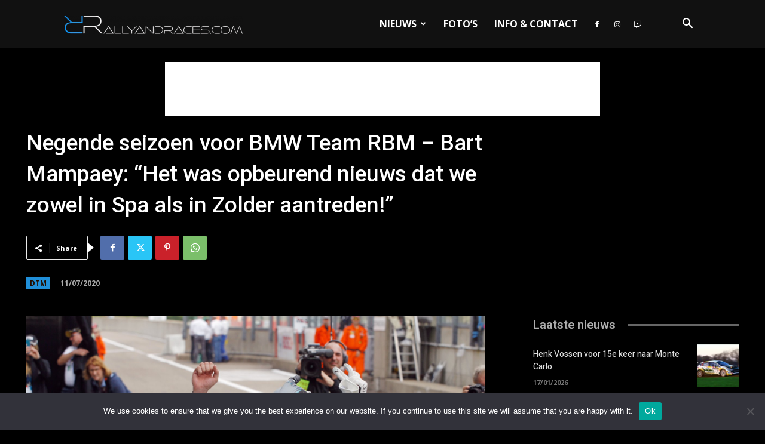

--- FILE ---
content_type: text/html; charset=UTF-8
request_url: https://rallyandraces.com/wp-admin/admin-ajax.php?td_theme_name=Newspaper&v=12.7.1
body_size: 12
content:
{"1761":167}

--- FILE ---
content_type: text/html; charset=utf-8
request_url: https://www.google.com/recaptcha/api2/aframe
body_size: 267
content:
<!DOCTYPE HTML><html><head><meta http-equiv="content-type" content="text/html; charset=UTF-8"></head><body><script nonce="pNPKPxVxain5vVEIWghOfw">/** Anti-fraud and anti-abuse applications only. See google.com/recaptcha */ try{var clients={'sodar':'https://pagead2.googlesyndication.com/pagead/sodar?'};window.addEventListener("message",function(a){try{if(a.source===window.parent){var b=JSON.parse(a.data);var c=clients[b['id']];if(c){var d=document.createElement('img');d.src=c+b['params']+'&rc='+(localStorage.getItem("rc::a")?sessionStorage.getItem("rc::b"):"");window.document.body.appendChild(d);sessionStorage.setItem("rc::e",parseInt(sessionStorage.getItem("rc::e")||0)+1);localStorage.setItem("rc::h",'1768814529418');}}}catch(b){}});window.parent.postMessage("_grecaptcha_ready", "*");}catch(b){}</script></body></html>